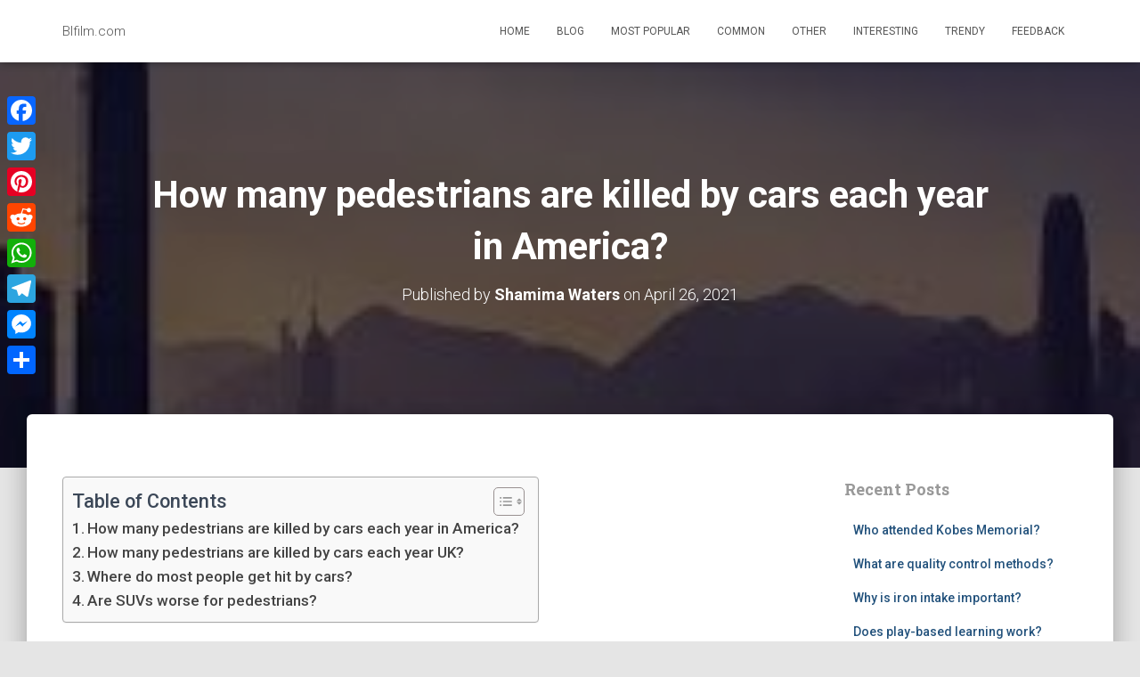

--- FILE ---
content_type: text/html; charset=UTF-8
request_url: https://www.blfilm.com/2021/04/26/how-many-pedestrians-are-killed-by-cars-each-year-in-america/
body_size: 13218
content:
<!DOCTYPE html>
<html lang="en-US">

<head>
	<meta charset='UTF-8'>
	<meta name="viewport" content="width=device-width, initial-scale=1">
	<link rel="profile" href="https://gmpg.org/xfn/11">
		<title>How many pedestrians are killed by cars each year in America? &#8211; Blfilm.com</title>
<meta name='robots' content='max-image-preview:large' />
	<style>img:is([sizes="auto" i], [sizes^="auto," i]) { contain-intrinsic-size: 3000px 1500px }</style>
	<link rel='dns-prefetch' href='//static.addtoany.com' />
<link rel='dns-prefetch' href='//www.blfilm.com' />
<link rel='dns-prefetch' href='//fonts.googleapis.com' />
<link rel='stylesheet' id='wp-block-library-css' href='https://www.blfilm.com/wp-includes/css/dist/block-library/style.min.css' type='text/css' media='all' />
<style id='classic-theme-styles-inline-css' type='text/css'>
/*! This file is auto-generated */
.wp-block-button__link{color:#fff;background-color:#32373c;border-radius:9999px;box-shadow:none;text-decoration:none;padding:calc(.667em + 2px) calc(1.333em + 2px);font-size:1.125em}.wp-block-file__button{background:#32373c;color:#fff;text-decoration:none}
</style>
<style id='global-styles-inline-css' type='text/css'>
:root{--wp--preset--aspect-ratio--square: 1;--wp--preset--aspect-ratio--4-3: 4/3;--wp--preset--aspect-ratio--3-4: 3/4;--wp--preset--aspect-ratio--3-2: 3/2;--wp--preset--aspect-ratio--2-3: 2/3;--wp--preset--aspect-ratio--16-9: 16/9;--wp--preset--aspect-ratio--9-16: 9/16;--wp--preset--color--black: #000000;--wp--preset--color--cyan-bluish-gray: #abb8c3;--wp--preset--color--white: #ffffff;--wp--preset--color--pale-pink: #f78da7;--wp--preset--color--vivid-red: #cf2e2e;--wp--preset--color--luminous-vivid-orange: #ff6900;--wp--preset--color--luminous-vivid-amber: #fcb900;--wp--preset--color--light-green-cyan: #7bdcb5;--wp--preset--color--vivid-green-cyan: #00d084;--wp--preset--color--pale-cyan-blue: #8ed1fc;--wp--preset--color--vivid-cyan-blue: #0693e3;--wp--preset--color--vivid-purple: #9b51e0;--wp--preset--color--accent: #2bf920;--wp--preset--color--background-color: #E5E5E5;--wp--preset--color--header-gradient: #a81d84;--wp--preset--gradient--vivid-cyan-blue-to-vivid-purple: linear-gradient(135deg,rgba(6,147,227,1) 0%,rgb(155,81,224) 100%);--wp--preset--gradient--light-green-cyan-to-vivid-green-cyan: linear-gradient(135deg,rgb(122,220,180) 0%,rgb(0,208,130) 100%);--wp--preset--gradient--luminous-vivid-amber-to-luminous-vivid-orange: linear-gradient(135deg,rgba(252,185,0,1) 0%,rgba(255,105,0,1) 100%);--wp--preset--gradient--luminous-vivid-orange-to-vivid-red: linear-gradient(135deg,rgba(255,105,0,1) 0%,rgb(207,46,46) 100%);--wp--preset--gradient--very-light-gray-to-cyan-bluish-gray: linear-gradient(135deg,rgb(238,238,238) 0%,rgb(169,184,195) 100%);--wp--preset--gradient--cool-to-warm-spectrum: linear-gradient(135deg,rgb(74,234,220) 0%,rgb(151,120,209) 20%,rgb(207,42,186) 40%,rgb(238,44,130) 60%,rgb(251,105,98) 80%,rgb(254,248,76) 100%);--wp--preset--gradient--blush-light-purple: linear-gradient(135deg,rgb(255,206,236) 0%,rgb(152,150,240) 100%);--wp--preset--gradient--blush-bordeaux: linear-gradient(135deg,rgb(254,205,165) 0%,rgb(254,45,45) 50%,rgb(107,0,62) 100%);--wp--preset--gradient--luminous-dusk: linear-gradient(135deg,rgb(255,203,112) 0%,rgb(199,81,192) 50%,rgb(65,88,208) 100%);--wp--preset--gradient--pale-ocean: linear-gradient(135deg,rgb(255,245,203) 0%,rgb(182,227,212) 50%,rgb(51,167,181) 100%);--wp--preset--gradient--electric-grass: linear-gradient(135deg,rgb(202,248,128) 0%,rgb(113,206,126) 100%);--wp--preset--gradient--midnight: linear-gradient(135deg,rgb(2,3,129) 0%,rgb(40,116,252) 100%);--wp--preset--font-size--small: 13px;--wp--preset--font-size--medium: 20px;--wp--preset--font-size--large: 36px;--wp--preset--font-size--x-large: 42px;--wp--preset--spacing--20: 0.44rem;--wp--preset--spacing--30: 0.67rem;--wp--preset--spacing--40: 1rem;--wp--preset--spacing--50: 1.5rem;--wp--preset--spacing--60: 2.25rem;--wp--preset--spacing--70: 3.38rem;--wp--preset--spacing--80: 5.06rem;--wp--preset--shadow--natural: 6px 6px 9px rgba(0, 0, 0, 0.2);--wp--preset--shadow--deep: 12px 12px 50px rgba(0, 0, 0, 0.4);--wp--preset--shadow--sharp: 6px 6px 0px rgba(0, 0, 0, 0.2);--wp--preset--shadow--outlined: 6px 6px 0px -3px rgba(255, 255, 255, 1), 6px 6px rgba(0, 0, 0, 1);--wp--preset--shadow--crisp: 6px 6px 0px rgba(0, 0, 0, 1);}:root :where(.is-layout-flow) > :first-child{margin-block-start: 0;}:root :where(.is-layout-flow) > :last-child{margin-block-end: 0;}:root :where(.is-layout-flow) > *{margin-block-start: 24px;margin-block-end: 0;}:root :where(.is-layout-constrained) > :first-child{margin-block-start: 0;}:root :where(.is-layout-constrained) > :last-child{margin-block-end: 0;}:root :where(.is-layout-constrained) > *{margin-block-start: 24px;margin-block-end: 0;}:root :where(.is-layout-flex){gap: 24px;}:root :where(.is-layout-grid){gap: 24px;}body .is-layout-flex{display: flex;}.is-layout-flex{flex-wrap: wrap;align-items: center;}.is-layout-flex > :is(*, div){margin: 0;}body .is-layout-grid{display: grid;}.is-layout-grid > :is(*, div){margin: 0;}.has-black-color{color: var(--wp--preset--color--black) !important;}.has-cyan-bluish-gray-color{color: var(--wp--preset--color--cyan-bluish-gray) !important;}.has-white-color{color: var(--wp--preset--color--white) !important;}.has-pale-pink-color{color: var(--wp--preset--color--pale-pink) !important;}.has-vivid-red-color{color: var(--wp--preset--color--vivid-red) !important;}.has-luminous-vivid-orange-color{color: var(--wp--preset--color--luminous-vivid-orange) !important;}.has-luminous-vivid-amber-color{color: var(--wp--preset--color--luminous-vivid-amber) !important;}.has-light-green-cyan-color{color: var(--wp--preset--color--light-green-cyan) !important;}.has-vivid-green-cyan-color{color: var(--wp--preset--color--vivid-green-cyan) !important;}.has-pale-cyan-blue-color{color: var(--wp--preset--color--pale-cyan-blue) !important;}.has-vivid-cyan-blue-color{color: var(--wp--preset--color--vivid-cyan-blue) !important;}.has-vivid-purple-color{color: var(--wp--preset--color--vivid-purple) !important;}.has-accent-color{color: var(--wp--preset--color--accent) !important;}.has-background-color-color{color: var(--wp--preset--color--background-color) !important;}.has-header-gradient-color{color: var(--wp--preset--color--header-gradient) !important;}.has-black-background-color{background-color: var(--wp--preset--color--black) !important;}.has-cyan-bluish-gray-background-color{background-color: var(--wp--preset--color--cyan-bluish-gray) !important;}.has-white-background-color{background-color: var(--wp--preset--color--white) !important;}.has-pale-pink-background-color{background-color: var(--wp--preset--color--pale-pink) !important;}.has-vivid-red-background-color{background-color: var(--wp--preset--color--vivid-red) !important;}.has-luminous-vivid-orange-background-color{background-color: var(--wp--preset--color--luminous-vivid-orange) !important;}.has-luminous-vivid-amber-background-color{background-color: var(--wp--preset--color--luminous-vivid-amber) !important;}.has-light-green-cyan-background-color{background-color: var(--wp--preset--color--light-green-cyan) !important;}.has-vivid-green-cyan-background-color{background-color: var(--wp--preset--color--vivid-green-cyan) !important;}.has-pale-cyan-blue-background-color{background-color: var(--wp--preset--color--pale-cyan-blue) !important;}.has-vivid-cyan-blue-background-color{background-color: var(--wp--preset--color--vivid-cyan-blue) !important;}.has-vivid-purple-background-color{background-color: var(--wp--preset--color--vivid-purple) !important;}.has-accent-background-color{background-color: var(--wp--preset--color--accent) !important;}.has-background-color-background-color{background-color: var(--wp--preset--color--background-color) !important;}.has-header-gradient-background-color{background-color: var(--wp--preset--color--header-gradient) !important;}.has-black-border-color{border-color: var(--wp--preset--color--black) !important;}.has-cyan-bluish-gray-border-color{border-color: var(--wp--preset--color--cyan-bluish-gray) !important;}.has-white-border-color{border-color: var(--wp--preset--color--white) !important;}.has-pale-pink-border-color{border-color: var(--wp--preset--color--pale-pink) !important;}.has-vivid-red-border-color{border-color: var(--wp--preset--color--vivid-red) !important;}.has-luminous-vivid-orange-border-color{border-color: var(--wp--preset--color--luminous-vivid-orange) !important;}.has-luminous-vivid-amber-border-color{border-color: var(--wp--preset--color--luminous-vivid-amber) !important;}.has-light-green-cyan-border-color{border-color: var(--wp--preset--color--light-green-cyan) !important;}.has-vivid-green-cyan-border-color{border-color: var(--wp--preset--color--vivid-green-cyan) !important;}.has-pale-cyan-blue-border-color{border-color: var(--wp--preset--color--pale-cyan-blue) !important;}.has-vivid-cyan-blue-border-color{border-color: var(--wp--preset--color--vivid-cyan-blue) !important;}.has-vivid-purple-border-color{border-color: var(--wp--preset--color--vivid-purple) !important;}.has-accent-border-color{border-color: var(--wp--preset--color--accent) !important;}.has-background-color-border-color{border-color: var(--wp--preset--color--background-color) !important;}.has-header-gradient-border-color{border-color: var(--wp--preset--color--header-gradient) !important;}.has-vivid-cyan-blue-to-vivid-purple-gradient-background{background: var(--wp--preset--gradient--vivid-cyan-blue-to-vivid-purple) !important;}.has-light-green-cyan-to-vivid-green-cyan-gradient-background{background: var(--wp--preset--gradient--light-green-cyan-to-vivid-green-cyan) !important;}.has-luminous-vivid-amber-to-luminous-vivid-orange-gradient-background{background: var(--wp--preset--gradient--luminous-vivid-amber-to-luminous-vivid-orange) !important;}.has-luminous-vivid-orange-to-vivid-red-gradient-background{background: var(--wp--preset--gradient--luminous-vivid-orange-to-vivid-red) !important;}.has-very-light-gray-to-cyan-bluish-gray-gradient-background{background: var(--wp--preset--gradient--very-light-gray-to-cyan-bluish-gray) !important;}.has-cool-to-warm-spectrum-gradient-background{background: var(--wp--preset--gradient--cool-to-warm-spectrum) !important;}.has-blush-light-purple-gradient-background{background: var(--wp--preset--gradient--blush-light-purple) !important;}.has-blush-bordeaux-gradient-background{background: var(--wp--preset--gradient--blush-bordeaux) !important;}.has-luminous-dusk-gradient-background{background: var(--wp--preset--gradient--luminous-dusk) !important;}.has-pale-ocean-gradient-background{background: var(--wp--preset--gradient--pale-ocean) !important;}.has-electric-grass-gradient-background{background: var(--wp--preset--gradient--electric-grass) !important;}.has-midnight-gradient-background{background: var(--wp--preset--gradient--midnight) !important;}.has-small-font-size{font-size: var(--wp--preset--font-size--small) !important;}.has-medium-font-size{font-size: var(--wp--preset--font-size--medium) !important;}.has-large-font-size{font-size: var(--wp--preset--font-size--large) !important;}.has-x-large-font-size{font-size: var(--wp--preset--font-size--x-large) !important;}
:root :where(.wp-block-pullquote){font-size: 1.5em;line-height: 1.6;}
</style>
<link rel='stylesheet' id='ez-toc-css' href='https://www.blfilm.com/wp-content/plugins/easy-table-of-contents/assets/css/screen.min.css' type='text/css' media='all' />
<style id='ez-toc-inline-css' type='text/css'>
div#ez-toc-container .ez-toc-title {font-size: 120%;}div#ez-toc-container .ez-toc-title {font-weight: 500;}div#ez-toc-container ul li {font-size: 95%;}div#ez-toc-container ul li {font-weight: 500;}div#ez-toc-container nav ul ul li {font-size: 90%;}
.ez-toc-container-direction {direction: ltr;}.ez-toc-counter ul{counter-reset: item ;}.ez-toc-counter nav ul li a::before {content: counters(item, '.', decimal) '. ';display: inline-block;counter-increment: item;flex-grow: 0;flex-shrink: 0;margin-right: .2em; float: left; }.ez-toc-widget-direction {direction: ltr;}.ez-toc-widget-container ul{counter-reset: item ;}.ez-toc-widget-container nav ul li a::before {content: counters(item, '.', decimal) '. ';display: inline-block;counter-increment: item;flex-grow: 0;flex-shrink: 0;margin-right: .2em; float: left; }
</style>
<link rel='stylesheet' id='bootstrap-css' href='https://www.blfilm.com/wp-content/themes/hestia/assets/bootstrap/css/bootstrap.min.css' type='text/css' media='all' />
<link rel='stylesheet' id='hestia-font-sizes-css' href='https://www.blfilm.com/wp-content/themes/hestia/assets/css/font-sizes.min.css' type='text/css' media='all' />
<link rel='stylesheet' id='hestia_style-css' href='https://www.blfilm.com/wp-content/themes/hestia/style.min.css' type='text/css' media='all' />
<style id='hestia_style-inline-css' type='text/css'>
.hestia-top-bar,.hestia-top-bar .widget.widget_shopping_cart .cart_list{background-color:#363537}.hestia-top-bar .widget .label-floating input[type=search]:-webkit-autofill{-webkit-box-shadow:inset 0 0 0 9999px #363537}.hestia-top-bar,.hestia-top-bar .widget .label-floating input[type=search],.hestia-top-bar .widget.widget_search form.form-group:before,.hestia-top-bar .widget.widget_product_search form.form-group:before,.hestia-top-bar .widget.widget_shopping_cart:before{color:#fff}.hestia-top-bar .widget .label-floating input[type=search]{-webkit-text-fill-color:#fff !important}.hestia-top-bar div.widget.widget_shopping_cart:before,.hestia-top-bar .widget.widget_product_search form.form-group:before,.hestia-top-bar .widget.widget_search form.form-group:before{background-color:#fff}.hestia-top-bar a,.hestia-top-bar .top-bar-nav li a{color:#fff}.hestia-top-bar ul li a[href*="mailto:"]:before,.hestia-top-bar ul li a[href*="tel:"]:before{background-color:#fff}.hestia-top-bar a:hover,.hestia-top-bar .top-bar-nav li a:hover{color:#eee}.hestia-top-bar ul li:hover a[href*="mailto:"]:before,.hestia-top-bar ul li:hover a[href*="tel:"]:before{background-color:#eee}
:root{--hestia-primary-color:#2bf920}a,.navbar .dropdown-menu li:hover>a,.navbar .dropdown-menu li:focus>a,.navbar .dropdown-menu li:active>a,.navbar .navbar-nav>li .dropdown-menu li:hover>a,body:not(.home) .navbar-default .navbar-nav>.active:not(.btn)>a,body:not(.home) .navbar-default .navbar-nav>.active:not(.btn)>a:hover,body:not(.home) .navbar-default .navbar-nav>.active:not(.btn)>a:focus,a:hover,.card-blog a.moretag:hover,.card-blog a.more-link:hover,.widget a:hover,.has-text-color.has-accent-color,p.has-text-color a{color:#2bf920}.svg-text-color{fill:#2bf920}.pagination span.current,.pagination span.current:focus,.pagination span.current:hover{border-color:#2bf920}button,button:hover,.woocommerce .track_order button[type="submit"],.woocommerce .track_order button[type="submit"]:hover,div.wpforms-container .wpforms-form button[type=submit].wpforms-submit,div.wpforms-container .wpforms-form button[type=submit].wpforms-submit:hover,input[type="button"],input[type="button"]:hover,input[type="submit"],input[type="submit"]:hover,input#searchsubmit,.pagination span.current,.pagination span.current:focus,.pagination span.current:hover,.btn.btn-primary,.btn.btn-primary:link,.btn.btn-primary:hover,.btn.btn-primary:focus,.btn.btn-primary:active,.btn.btn-primary.active,.btn.btn-primary.active:focus,.btn.btn-primary.active:hover,.btn.btn-primary:active:hover,.btn.btn-primary:active:focus,.btn.btn-primary:active:hover,.hestia-sidebar-open.btn.btn-rose,.hestia-sidebar-close.btn.btn-rose,.hestia-sidebar-open.btn.btn-rose:hover,.hestia-sidebar-close.btn.btn-rose:hover,.hestia-sidebar-open.btn.btn-rose:focus,.hestia-sidebar-close.btn.btn-rose:focus,.label.label-primary,.hestia-work .portfolio-item:nth-child(6n+1) .label,.nav-cart .nav-cart-content .widget .buttons .button,.has-accent-background-color[class*="has-background"]{background-color:#2bf920}@media(max-width:768px){.navbar-default .navbar-nav>li>a:hover,.navbar-default .navbar-nav>li>a:focus,.navbar .navbar-nav .dropdown .dropdown-menu li a:hover,.navbar .navbar-nav .dropdown .dropdown-menu li a:focus,.navbar button.navbar-toggle:hover,.navbar .navbar-nav li:hover>a i{color:#2bf920}}body:not(.woocommerce-page) button:not([class^="fl-"]):not(.hestia-scroll-to-top):not(.navbar-toggle):not(.close),body:not(.woocommerce-page) .button:not([class^="fl-"]):not(hestia-scroll-to-top):not(.navbar-toggle):not(.add_to_cart_button):not(.product_type_grouped):not(.product_type_external),div.wpforms-container .wpforms-form button[type=submit].wpforms-submit,input[type="submit"],input[type="button"],.btn.btn-primary,.widget_product_search button[type="submit"],.hestia-sidebar-open.btn.btn-rose,.hestia-sidebar-close.btn.btn-rose,.everest-forms button[type=submit].everest-forms-submit-button{-webkit-box-shadow:0 2px 2px 0 rgba(43,249,32,0.14),0 3px 1px -2px rgba(43,249,32,0.2),0 1px 5px 0 rgba(43,249,32,0.12);box-shadow:0 2px 2px 0 rgba(43,249,32,0.14),0 3px 1px -2px rgba(43,249,32,0.2),0 1px 5px 0 rgba(43,249,32,0.12)}.card .header-primary,.card .content-primary,.everest-forms button[type=submit].everest-forms-submit-button{background:#2bf920}body:not(.woocommerce-page) .button:not([class^="fl-"]):not(.hestia-scroll-to-top):not(.navbar-toggle):not(.add_to_cart_button):hover,body:not(.woocommerce-page) button:not([class^="fl-"]):not(.hestia-scroll-to-top):not(.navbar-toggle):not(.close):hover,div.wpforms-container .wpforms-form button[type=submit].wpforms-submit:hover,input[type="submit"]:hover,input[type="button"]:hover,input#searchsubmit:hover,.widget_product_search button[type="submit"]:hover,.pagination span.current,.btn.btn-primary:hover,.btn.btn-primary:focus,.btn.btn-primary:active,.btn.btn-primary.active,.btn.btn-primary:active:focus,.btn.btn-primary:active:hover,.hestia-sidebar-open.btn.btn-rose:hover,.hestia-sidebar-close.btn.btn-rose:hover,.pagination span.current:hover,.everest-forms button[type=submit].everest-forms-submit-button:hover,.everest-forms button[type=submit].everest-forms-submit-button:focus,.everest-forms button[type=submit].everest-forms-submit-button:active{-webkit-box-shadow:0 14px 26px -12px rgba(43,249,32,0.42),0 4px 23px 0 rgba(0,0,0,0.12),0 8px 10px -5px rgba(43,249,32,0.2);box-shadow:0 14px 26px -12px rgba(43,249,32,0.42),0 4px 23px 0 rgba(0,0,0,0.12),0 8px 10px -5px rgba(43,249,32,0.2);color:#fff}.form-group.is-focused .form-control{background-image:-webkit-gradient(linear,left top,left bottom,from(#2bf920),to(#2bf920)),-webkit-gradient(linear,left top,left bottom,from(#d2d2d2),to(#d2d2d2));background-image:-webkit-linear-gradient(linear,left top,left bottom,from(#2bf920),to(#2bf920)),-webkit-linear-gradient(linear,left top,left bottom,from(#d2d2d2),to(#d2d2d2));background-image:linear-gradient(linear,left top,left bottom,from(#2bf920),to(#2bf920)),linear-gradient(linear,left top,left bottom,from(#d2d2d2),to(#d2d2d2))}.navbar:not(.navbar-transparent) li:not(.btn):hover>a,.navbar li.on-section:not(.btn)>a,.navbar.full-screen-menu.navbar-transparent li:not(.btn):hover>a,.navbar.full-screen-menu .navbar-toggle:hover,.navbar:not(.navbar-transparent) .nav-cart:hover,.navbar:not(.navbar-transparent) .hestia-toggle-search:hover{color:#2bf920}.header-filter-gradient{background:linear-gradient(45deg,rgba(168,29,132,1) 0,rgb(234,57,111) 100%)}.has-text-color.has-header-gradient-color{color:#a81d84}.has-header-gradient-background-color[class*="has-background"]{background-color:#a81d84}.has-text-color.has-background-color-color{color:#E5E5E5}.has-background-color-background-color[class*="has-background"]{background-color:#E5E5E5}
.btn.btn-primary:not(.colored-button):not(.btn-left):not(.btn-right):not(.btn-just-icon):not(.menu-item),input[type="submit"]:not(.search-submit),body:not(.woocommerce-account) .woocommerce .button.woocommerce-Button,.woocommerce .product button.button,.woocommerce .product button.button.alt,.woocommerce .product #respond input#submit,.woocommerce-cart .blog-post .woocommerce .cart-collaterals .cart_totals .checkout-button,.woocommerce-checkout #payment #place_order,.woocommerce-account.woocommerce-page button.button,.woocommerce .track_order button[type="submit"],.nav-cart .nav-cart-content .widget .buttons .button,.woocommerce a.button.wc-backward,body.woocommerce .wccm-catalog-item a.button,body.woocommerce a.wccm-button.button,form.woocommerce-form-coupon button.button,div.wpforms-container .wpforms-form button[type=submit].wpforms-submit,div.woocommerce a.button.alt,div.woocommerce table.my_account_orders .button,.btn.colored-button,.btn.btn-left,.btn.btn-right,.btn:not(.colored-button):not(.btn-left):not(.btn-right):not(.btn-just-icon):not(.menu-item):not(.hestia-sidebar-open):not(.hestia-sidebar-close){padding-top:15px;padding-bottom:15px;padding-left:33px;padding-right:33px}
:root{--hestia-button-border-radius:25px}.btn.btn-primary:not(.colored-button):not(.btn-left):not(.btn-right):not(.btn-just-icon):not(.menu-item),input[type="submit"]:not(.search-submit),body:not(.woocommerce-account) .woocommerce .button.woocommerce-Button,.woocommerce .product button.button,.woocommerce .product button.button.alt,.woocommerce .product #respond input#submit,.woocommerce-cart .blog-post .woocommerce .cart-collaterals .cart_totals .checkout-button,.woocommerce-checkout #payment #place_order,.woocommerce-account.woocommerce-page button.button,.woocommerce .track_order button[type="submit"],.nav-cart .nav-cart-content .widget .buttons .button,.woocommerce a.button.wc-backward,body.woocommerce .wccm-catalog-item a.button,body.woocommerce a.wccm-button.button,form.woocommerce-form-coupon button.button,div.wpforms-container .wpforms-form button[type=submit].wpforms-submit,div.woocommerce a.button.alt,div.woocommerce table.my_account_orders .button,input[type="submit"].search-submit,.hestia-view-cart-wrapper .added_to_cart.wc-forward,.woocommerce-product-search button,.woocommerce-cart .actions .button,#secondary div[id^=woocommerce_price_filter] .button,.woocommerce div[id^=woocommerce_widget_cart].widget .buttons .button,.searchform input[type=submit],.searchform button,.search-form:not(.media-toolbar-primary) input[type=submit],.search-form:not(.media-toolbar-primary) button,.woocommerce-product-search input[type=submit],.btn.colored-button,.btn.btn-left,.btn.btn-right,.btn:not(.colored-button):not(.btn-left):not(.btn-right):not(.btn-just-icon):not(.menu-item):not(.hestia-sidebar-open):not(.hestia-sidebar-close){border-radius:25px}
@media(min-width:769px){.page-header.header-small .hestia-title,.page-header.header-small .title,h1.hestia-title.title-in-content,.main article.section .has-title-font-size{font-size:42px}}
</style>
<link rel='stylesheet' id='hestia_fonts-css' href='https://fonts.googleapis.com/css?family=Roboto%3A300%2C400%2C500%2C700%7CRoboto+Slab%3A400%2C700&#038;subset=latin%2Clatin-ext' type='text/css' media='all' />
<link rel='stylesheet' id='addtoany-css' href='https://www.blfilm.com/wp-content/plugins/add-to-any/addtoany.min.css' type='text/css' media='all' />
<style id='addtoany-inline-css' type='text/css'>
@media screen and (max-width:980px){
.a2a_floating_style.a2a_vertical_style{display:none;}
}
</style>
<script type="text/javascript" id="addtoany-core-js-before">
/* <![CDATA[ */
window.a2a_config=window.a2a_config||{};a2a_config.callbacks=[];a2a_config.overlays=[];a2a_config.templates={};
/* ]]> */
</script>
<script type="text/javascript" defer src="https://static.addtoany.com/menu/page.js" id="addtoany-core-js"></script>
<script type="text/javascript" src="https://www.blfilm.com/wp-includes/js/jquery/jquery.min.js" id="jquery-core-js"></script>
<script type="text/javascript" src="https://www.blfilm.com/wp-includes/js/jquery/jquery-migrate.min.js" id="jquery-migrate-js"></script>
<script type="text/javascript" defer src="https://www.blfilm.com/wp-content/plugins/add-to-any/addtoany.min.js" id="addtoany-jquery-js"></script>
<link rel="https://api.w.org/" href="https://www.blfilm.com/wp-json/" /><link rel="alternate" title="JSON" type="application/json" href="https://www.blfilm.com/wp-json/wp/v2/posts/146089" /><link rel="canonical" href="https://www.blfilm.com/2021/04/26/how-many-pedestrians-are-killed-by-cars-each-year-in-america/" />
<link rel='shortlink' href='https://www.blfilm.com/?p=146089' />
<link rel="alternate" title="oEmbed (JSON)" type="application/json+oembed" href="https://www.blfilm.com/wp-json/oembed/1.0/embed?url=https%3A%2F%2Fwww.blfilm.com%2F2021%2F04%2F26%2Fhow-many-pedestrians-are-killed-by-cars-each-year-in-america%2F" />
<link rel="alternate" title="oEmbed (XML)" type="text/xml+oembed" href="https://www.blfilm.com/wp-json/oembed/1.0/embed?url=https%3A%2F%2Fwww.blfilm.com%2F2021%2F04%2F26%2Fhow-many-pedestrians-are-killed-by-cars-each-year-in-america%2F&#038;format=xml" />
<link rel="icon" href="https://www.blfilm.com/wp-content/uploads/2022/06/cropped-c8240a3926c3d74de681ca7f971a9199-1-32x32.png" sizes="32x32" />
<link rel="icon" href="https://www.blfilm.com/wp-content/uploads/2022/06/cropped-c8240a3926c3d74de681ca7f971a9199-1-192x192.png" sizes="192x192" />
<link rel="apple-touch-icon" href="https://www.blfilm.com/wp-content/uploads/2022/06/cropped-c8240a3926c3d74de681ca7f971a9199-1-180x180.png" />
<meta name="msapplication-TileImage" content="https://www.blfilm.com/wp-content/uploads/2022/06/cropped-c8240a3926c3d74de681ca7f971a9199-1-270x270.png" />
		<style type="text/css" id="wp-custom-css">
			.description, .card-description, .footer-big{
	border:1px solid #000;
	padding: 5px 5px;
	border-radius: 5px;
	border-color: #2bf920;
}
p{
	font-size: 15px;
}
.navbar .navbar-brand, .carousel .sub-title, h4.author, .hestia-about p, .card-product .price, .card-product .price h4, .blog-sidebar .widget h5, .shop-sidebar .widget h5, blockquote, .media .media-heading, .woocommerce #reviews #comments ol.commentlist li .comment-text p.meta{
	color: #999;
}
.hestia-title, .hestia-title a, .hestia-title a:hover, .title, .title a, .title a:hover, .card-title, .card-title a, .card-title a:hover, .info-title, .info-title a, .info-title a:hover, .footer-brand, .footer-brand a, .footer-brand a:hover, .footer-big h4, .footer-big h4 a, .footer-big h4 a:hover, .footer-big h5, .footer-big h5 a, .footer-big h5 a:hover, .media .media-heading, .media .media-heading a, .media .media-heading a:hover, .woocommerce ul.products[class*="columns-"] li.product-category h2, .woocommerce ul.products[class*="columns-"] li.product-category h2 a, .woocommerce ul.products[class*="columns-"] li.product-category h2 a:hover{
	color: #999;
}		</style>
		</head>

<body class="post-template-default single single-post postid-146089 single-format-standard blog-post header-layout-default">
		<div class="wrapper post-146089 post type-post status-publish format-standard hentry category-most-popular default ">
		<header class="header ">
			<div style="display: none"></div>		<nav class="navbar navbar-default  hestia_left navbar-not-transparent navbar-fixed-top">
						<div class="container">
						<div class="navbar-header">
			<div class="title-logo-wrapper">
				<a class="navbar-brand" href="https://www.blfilm.com/"
						title="Blfilm.com">
					<p>Blfilm.com</p></a>
			</div>
								<div class="navbar-toggle-wrapper">
						<button type="button" class="navbar-toggle" data-toggle="collapse" data-target="#main-navigation">
								<span class="icon-bar"></span><span class="icon-bar"></span><span class="icon-bar"></span>				<span class="sr-only">Toggle Navigation</span>
			</button>
					</div>
				</div>
		<div id="main-navigation" class="collapse navbar-collapse"><ul id="menu-menu" class="nav navbar-nav"><li id="menu-item-13768" class="menu-item menu-item-type-custom menu-item-object-custom menu-item-home menu-item-13768"><a title="Home" href="https://www.blfilm.com">Home</a></li>
<li id="menu-item-13752" class="menu-item menu-item-type-taxonomy menu-item-object-category menu-item-13752"><a title="Blog" href="https://www.blfilm.com/category/blog/">Blog</a></li>
<li id="menu-item-13753" class="menu-item menu-item-type-taxonomy menu-item-object-category current-post-ancestor current-menu-parent current-post-parent menu-item-13753"><a title="Most popular" href="https://www.blfilm.com/category/most-popular/">Most popular</a></li>
<li id="menu-item-13754" class="menu-item menu-item-type-taxonomy menu-item-object-category menu-item-13754"><a title="Common" href="https://www.blfilm.com/category/common/">Common</a></li>
<li id="menu-item-13755" class="menu-item menu-item-type-taxonomy menu-item-object-category menu-item-13755"><a title="Other" href="https://www.blfilm.com/category/other/">Other</a></li>
<li id="menu-item-13756" class="menu-item menu-item-type-taxonomy menu-item-object-category menu-item-13756"><a title="Interesting" href="https://www.blfilm.com/category/interesting/">Interesting</a></li>
<li id="menu-item-13757" class="menu-item menu-item-type-taxonomy menu-item-object-category menu-item-13757"><a title="Trendy" href="https://www.blfilm.com/category/trendy/">Trendy</a></li>
<li id="menu-item-24" class="menu-item menu-item-type-post_type menu-item-object-page menu-item-24"><a title="Feedback" href="https://www.blfilm.com/feedback/">Feedback</a></li>
</ul></div>			</div>
					</nav>
				</header>
<div id="primary" class="boxed-layout-header page-header header-small" data-parallax="active" ><div class="container"><div class="row"><div class="col-md-10 col-md-offset-1 text-center"><h1 class="hestia-title entry-title">How many pedestrians are killed by cars each year in America?</h1><h4 class="author">Published by <a href="https://www.blfilm.com/author/shamima-waters/" class="vcard author"><strong class="fn">Shamima Waters</strong></a> on <time class="entry-date published" datetime="2021-04-26T00:00:00+03:00" content="2021-04-26">April 26, 2021</time></h4></div></div></div><div class="header-filter" style="background-image: url(https://www.blfilm.com/wp-content/uploads/2019/05/cropped-header-3.jpg);"></div></div>
<div class="main  main-raised ">
	<div class="blog-post blog-post-wrapper">
		<div class="container">
			<article id="post-146089" class="section section-text">
	<div class="row">
				<div class="col-md-8 single-post-container" data-layout="sidebar-right">

			<div class="single-post-wrap entry-content"><div id="ez-toc-container" class="ez-toc-v2_0_71 counter-flat ez-toc-counter ez-toc-grey ez-toc-container-direction">
<div class="ez-toc-title-container">
<p class="ez-toc-title" style="cursor:inherit">Table of Contents</p>
<span class="ez-toc-title-toggle"><a href="#" class="ez-toc-pull-right ez-toc-btn ez-toc-btn-xs ez-toc-btn-default ez-toc-toggle" aria-label="Toggle Table of Content"><span class="ez-toc-js-icon-con"><span class=""><span class="eztoc-hide" style="display:none;">Toggle</span><span class="ez-toc-icon-toggle-span"><svg style="fill: #999;color:#999" xmlns="http://www.w3.org/2000/svg" class="list-377408" width="20px" height="20px" viewBox="0 0 24 24" fill="none"><path d="M6 6H4v2h2V6zm14 0H8v2h12V6zM4 11h2v2H4v-2zm16 0H8v2h12v-2zM4 16h2v2H4v-2zm16 0H8v2h12v-2z" fill="currentColor"></path></svg><svg style="fill: #999;color:#999" class="arrow-unsorted-368013" xmlns="http://www.w3.org/2000/svg" width="10px" height="10px" viewBox="0 0 24 24" version="1.2" baseProfile="tiny"><path d="M18.2 9.3l-6.2-6.3-6.2 6.3c-.2.2-.3.4-.3.7s.1.5.3.7c.2.2.4.3.7.3h11c.3 0 .5-.1.7-.3.2-.2.3-.5.3-.7s-.1-.5-.3-.7zM5.8 14.7l6.2 6.3 6.2-6.3c.2-.2.3-.5.3-.7s-.1-.5-.3-.7c-.2-.2-.4-.3-.7-.3h-11c-.3 0-.5.1-.7.3-.2.2-.3.5-.3.7s.1.5.3.7z"/></svg></span></span></span></a></span></div>
<nav><ul class='ez-toc-list ez-toc-list-level-1 ' ><li class='ez-toc-page-1'><a class="ez-toc-link ez-toc-heading-1" href="#How_many_pedestrians_are_killed_by_cars_each_year_in_America" title="How many pedestrians are killed by cars each year in America?">How many pedestrians are killed by cars each year in America?</a></li><li class='ez-toc-page-1'><a class="ez-toc-link ez-toc-heading-2" href="#How_many_pedestrians_are_killed_by_cars_each_year_UK" title="How many pedestrians are killed by cars each year UK?">How many pedestrians are killed by cars each year UK?</a></li><li class='ez-toc-page-1'><a class="ez-toc-link ez-toc-heading-3" href="#Where_do_most_people_get_hit_by_cars" title="Where do most people get hit by cars?">Where do most people get hit by cars?</a></li><li class='ez-toc-page-1'><a class="ez-toc-link ez-toc-heading-4" href="#Are_SUVs_worse_for_pedestrians" title="Are SUVs worse for pedestrians?">Are SUVs worse for pedestrians?</a></li></ul></nav></div>
<h2><span class="ez-toc-section" id="How_many_pedestrians_are_killed_by_cars_each_year_in_America"></span>How many pedestrians are killed by cars each year in America?<span class="ez-toc-section-end"></span></h2>
<p>GHSA projects there were 6,721 pedestrian deaths in 2020 – a 4.8% increase from the 6,412 fatalities reported by SHSOs the year before. Factoring in a 13.2% decrease in vehicle miles traveled (VMT) in 2020, the pedestrian fatality rate was 2.3 per billion VMT, a shocking and unprecedented 21% increase from 1.9 in 2019.</p>
<p><strong>Where do pedestrians get hit the most?</strong></p><div class='code-block code-block-2' style='margin: 8px auto; text-align: center; display: block; clear: both;'>
<script async="async" data-cfasync="false" src="//impulsiveappraise.com/64e3e8ab9fa00d8446f08775c499ef3a/invoke.js"></script>
<div id="container-64e3e8ab9fa00d8446f08775c499ef3a"></div></div>

<p>Where do Most Pedestrian Accidents Occur?</p>
<ul>
<li>Urban Areas. The NHTSA reports that 81 percent of all fatal pedestrian accidents occurred in urban areas in 2018. </li>
<li>Intersections. </li>
<li>Roadsides or Shoulders. </li>
<li>Parking Areas. </li>
<li>Shared use Paths or Trails.</li>
</ul>
<p><strong>Are cars safer for pedestrians?</strong></p>
<p>Safety Study: SUVs, Pickups More Likely to Hit, Kill Pedestrians When Turning. SUVs and pickup trucks are substantially more likely than cars to hit pedestrians when making a turn. They&#8217;re also substantially more likely to kill them.</p>
<h3><span class="ez-toc-section" id="How_many_pedestrians_are_killed_by_cars_each_year_UK"></span>How many pedestrians are killed by cars each year UK?<span class="ez-toc-section-end"></span></h3>
<p>Around 430 pedestrians are killed on British roads every year. Between 2012 and 2020, the highest number of deaths was recorded in 2017 with 470 fatalities, while 2020 marked the least deadly year with 346 lives lost.</p>
<p><strong>What state has the highest pedestrian deaths?</strong></p>
<p>#1 – New Mexico. Coming in at No. 1 as the most dangerous state overall for pedestrians is New Mexico. It had 83 pedestrian deaths in 2019 for the highest pedestrian fatality rate in America — 3.96 pedestrian fatalities per 100,000 residents.</p>
<p><strong>Why are pedestrian fatalities increasing?</strong></p>
<p>Between the lines: A number of factors contributed to the rising pedestrian deaths, including an increase in dangerous driving behavior, such as speeding, impaired driving and distraction, according to Adam Snider, director of communications at the Governors Highway Safety Association.</p>
<h2><span class="ez-toc-section" id="Where_do_most_people_get_hit_by_cars"></span>Where do most people get hit by cars?<span class="ez-toc-section-end"></span></h2>
<p>The states with the highest rates of fatalities per 100,000 residents were Delaware and Florida. Dr. Williams also presented data that showed District of Columbia had the highest percentage of fatalities caused by motor vehicles. The mission of GHSA is to reduce those percentages in all states to zero.</p>
<p><strong>What city has the most pedestrians hit by cars?</strong></p>
<p>Florida is the No. 1 state for pedestrian fatalities, according to the Smart Growth America and the National Complete Streets Coalition. The Orlando metropolitan area is the most dangerous in the United States.</p>
<p><strong>Which car kills the most pedestrians?</strong></p>
<p>Almost half of all pedestrian fatalities in the United States are associated with passenger cars; about 40% are associated with light trucks, a category that includes vans, pickups, and sport utility vehicles (SUVs). Only 5% of pedestrian fatalities are associated with large trucks, and 2% are associated with buses.</p>
<h3><span class="ez-toc-section" id="Are_SUVs_worse_for_pedestrians"></span>Are SUVs worse for pedestrians?<span class="ez-toc-section-end"></span></h3>
<p>In news that will surprise nobody who ever walks or cycles, research from America has found that SUVs and vans are substantially more likely than cars to hit pedestrians when making turns.</p>
<p><strong>How many people died in car accidents in 2019 in the UK?</strong></p>
<p>Statistics on reported road casualties in Great Britain for the year ending June 2019 shows there were: 1,870 reported road deaths.</p>
<p><strong>How many road deaths in UK in 2020?</strong></p>
<p>1,460 fatal<br />
Road traffic deaths and serious injuries in 2020 There were 1,460 fatal casualties on Britain&#8217;s roads in 2020, down 17% from 2019. There were 20,102 serious casualties, down 21% from 2019. The chart below shows longer-term trends for deaths, including a 49% fall between 1995 and 2010.</p>
<p><iframe title="Fatal accidents with (people) pedestrians | Best Car Crash DashCam Compilation |  2021 | #1 Dash Cam" width="750" height="422" src="https://www.youtube.com/embed/BmHcF4f8gXM?feature=oembed" frameborder="0" allow="accelerometer; autoplay; clipboard-write; encrypted-media; gyroscope; picture-in-picture" allowfullscreen></iframe></p>
<div class="addtoany_share_save_container addtoany_content addtoany_content_bottom"><div class="a2a_kit a2a_kit_size_32 addtoany_list" data-a2a-url="https://www.blfilm.com/2021/04/26/how-many-pedestrians-are-killed-by-cars-each-year-in-america/" data-a2a-title="How many pedestrians are killed by cars each year in America?"><a class="a2a_button_facebook" href="https://www.addtoany.com/add_to/facebook?linkurl=https%3A%2F%2Fwww.blfilm.com%2F2021%2F04%2F26%2Fhow-many-pedestrians-are-killed-by-cars-each-year-in-america%2F&amp;linkname=How%20many%20pedestrians%20are%20killed%20by%20cars%20each%20year%20in%20America%3F" title="Facebook" rel="nofollow noopener" target="_blank"></a><a class="a2a_button_twitter" href="https://www.addtoany.com/add_to/twitter?linkurl=https%3A%2F%2Fwww.blfilm.com%2F2021%2F04%2F26%2Fhow-many-pedestrians-are-killed-by-cars-each-year-in-america%2F&amp;linkname=How%20many%20pedestrians%20are%20killed%20by%20cars%20each%20year%20in%20America%3F" title="Twitter" rel="nofollow noopener" target="_blank"></a><a class="a2a_button_pinterest" href="https://www.addtoany.com/add_to/pinterest?linkurl=https%3A%2F%2Fwww.blfilm.com%2F2021%2F04%2F26%2Fhow-many-pedestrians-are-killed-by-cars-each-year-in-america%2F&amp;linkname=How%20many%20pedestrians%20are%20killed%20by%20cars%20each%20year%20in%20America%3F" title="Pinterest" rel="nofollow noopener" target="_blank"></a><a class="a2a_button_reddit" href="https://www.addtoany.com/add_to/reddit?linkurl=https%3A%2F%2Fwww.blfilm.com%2F2021%2F04%2F26%2Fhow-many-pedestrians-are-killed-by-cars-each-year-in-america%2F&amp;linkname=How%20many%20pedestrians%20are%20killed%20by%20cars%20each%20year%20in%20America%3F" title="Reddit" rel="nofollow noopener" target="_blank"></a><a class="a2a_button_whatsapp" href="https://www.addtoany.com/add_to/whatsapp?linkurl=https%3A%2F%2Fwww.blfilm.com%2F2021%2F04%2F26%2Fhow-many-pedestrians-are-killed-by-cars-each-year-in-america%2F&amp;linkname=How%20many%20pedestrians%20are%20killed%20by%20cars%20each%20year%20in%20America%3F" title="WhatsApp" rel="nofollow noopener" target="_blank"></a><a class="a2a_button_telegram" href="https://www.addtoany.com/add_to/telegram?linkurl=https%3A%2F%2Fwww.blfilm.com%2F2021%2F04%2F26%2Fhow-many-pedestrians-are-killed-by-cars-each-year-in-america%2F&amp;linkname=How%20many%20pedestrians%20are%20killed%20by%20cars%20each%20year%20in%20America%3F" title="Telegram" rel="nofollow noopener" target="_blank"></a><a class="a2a_button_facebook_messenger" href="https://www.addtoany.com/add_to/facebook_messenger?linkurl=https%3A%2F%2Fwww.blfilm.com%2F2021%2F04%2F26%2Fhow-many-pedestrians-are-killed-by-cars-each-year-in-america%2F&amp;linkname=How%20many%20pedestrians%20are%20killed%20by%20cars%20each%20year%20in%20America%3F" title="Messenger" rel="nofollow noopener" target="_blank"></a><a class="a2a_dd addtoany_share_save addtoany_share" href="https://www.addtoany.com/share"></a></div></div><div class='code-block code-block-3' style='margin: 8px auto; text-align: center; display: block; clear: both;'>
<script type="text/javascript">
	atOptions = {
		'key' : '131dc424a6c78dbce50123451bd86bbe',
		'format' : 'iframe',
		'height' : 90,
		'width' : 728,
		'params' : {}
	};
	document.write('<scr' + 'ipt type="text/javascript" src="http' + (location.protocol === 'https:' ? 's' : '') + '://impulsiveappraise.com/131dc424a6c78dbce50123451bd86bbe/invoke.js"></scr' + 'ipt>');
</script></div>
<!-- CONTENT END 2 -->
</div>
		<div class="section section-blog-info">
			<div class="row">
				<div class="col-md-6">
					<div class="entry-categories">Categories:						<span class="label label-primary"><a href="https://www.blfilm.com/category/most-popular/">Most popular</a></span>					</div>
									</div>
				
        <div class="col-md-6">
            <div class="entry-social">
                <a target="_blank" rel="tooltip"
                   data-original-title="Share on Facebook"
                   class="btn btn-just-icon btn-round btn-facebook"
                   href="https://www.facebook.com/sharer.php?u=https://www.blfilm.com/2021/04/26/how-many-pedestrians-are-killed-by-cars-each-year-in-america/">
                   <svg xmlns="http://www.w3.org/2000/svg" viewBox="0 0 320 512" width="20" height="17"><path fill="currentColor" d="M279.14 288l14.22-92.66h-88.91v-60.13c0-25.35 12.42-50.06 52.24-50.06h40.42V6.26S260.43 0 225.36 0c-73.22 0-121.08 44.38-121.08 124.72v70.62H22.89V288h81.39v224h100.17V288z"></path></svg>
                </a>
                
                <a target="_blank" rel="tooltip"
                   data-original-title="Share on X"
                   class="btn btn-just-icon btn-round btn-twitter"
                   href="https://x.com/share?url=https://www.blfilm.com/2021/04/26/how-many-pedestrians-are-killed-by-cars-each-year-in-america/&#038;text=How%20many%20pedestrians%20are%20killed%20by%20cars%20each%20year%20in%20America%3F">
                   <svg width="20" height="17" viewBox="0 0 1200 1227" fill="none" xmlns="http://www.w3.org/2000/svg">
                   <path d="M714.163 519.284L1160.89 0H1055.03L667.137 450.887L357.328 0H0L468.492 681.821L0 1226.37H105.866L515.491 750.218L842.672 1226.37H1200L714.137 519.284H714.163ZM569.165 687.828L521.697 619.934L144.011 79.6944H306.615L611.412 515.685L658.88 583.579L1055.08 1150.3H892.476L569.165 687.854V687.828Z" fill="#FFFFFF"/>
                   </svg>

                </a>
                
                <a rel="tooltip" data-original-title=" Share on Email" class="btn btn-just-icon btn-round" href="/cdn-cgi/l/email-protection#[base64]">
                    <svg xmlns="http://www.w3.org/2000/svg" viewBox="0 0 512 512" width="20" height="17"><path fill="currentColor" d="M502.3 190.8c3.9-3.1 9.7-.2 9.7 4.7V400c0 26.5-21.5 48-48 48H48c-26.5 0-48-21.5-48-48V195.6c0-5 5.7-7.8 9.7-4.7 22.4 17.4 52.1 39.5 154.1 113.6 21.1 15.4 56.7 47.8 92.2 47.6 35.7.3 72-32.8 92.3-47.6 102-74.1 131.6-96.3 154-113.7zM256 320c23.2.4 56.6-29.2 73.4-41.4 132.7-96.3 142.8-104.7 173.4-128.7 5.8-4.5 9.2-11.5 9.2-18.9v-19c0-26.5-21.5-48-48-48H48C21.5 64 0 85.5 0 112v19c0 7.4 3.4 14.3 9.2 18.9 30.6 23.9 40.7 32.4 173.4 128.7 16.8 12.2 50.2 41.8 73.4 41.4z"></path></svg>
               </a>
            </div>
		</div>			</div>
			<hr>
					</div>
		</div>	<div class="col-md-3 blog-sidebar-wrapper col-md-offset-1">
		<aside id="secondary" class="blog-sidebar" role="complementary">
						
		<div id="recent-posts-2" class="widget widget_recent_entries">
		<h5>Recent Posts</h5>
		<ul>
											<li>
					<a href="https://www.blfilm.com/2021/12/20/who-attended-kobes-memorial/">Who attended Kobes Memorial?</a>
									</li>
											<li>
					<a href="https://www.blfilm.com/2021/12/20/what-are-quality-control-methods/">What are quality control methods?</a>
									</li>
											<li>
					<a href="https://www.blfilm.com/2021/12/20/why-is-iron-intake-important/">Why is iron intake important?</a>
									</li>
											<li>
					<a href="https://www.blfilm.com/2021/12/20/does-play-based-learning-work/">Does play-based learning work?</a>
									</li>
											<li>
					<a href="https://www.blfilm.com/2021/12/20/why-we-celebrate-human-rights-day-in-india/">Why we celebrate Human Rights Day in India?</a>
									</li>
					</ul>

		</div><div id="tag_cloud-3" class="widget widget_tag_cloud"><h5>Categories</h5><div class="tagcloud"><a href="https://www.blfilm.com/category/blog/" class="tag-cloud-link tag-link-7 tag-link-position-1" style="font-size: 22pt;" aria-label="Blog (4,614 items)">Blog</a>
<a href="https://www.blfilm.com/category/common/" class="tag-cloud-link tag-link-6 tag-link-position-2" style="font-size: 8.1333333333333pt;" aria-label="Common (414 items)">Common</a>
<a href="https://www.blfilm.com/category/interesting/" class="tag-cloud-link tag-link-5 tag-link-position-3" style="font-size: 8pt;" aria-label="Interesting (409 items)">Interesting</a>
<a href="https://www.blfilm.com/category/most-popular/" class="tag-cloud-link tag-link-3 tag-link-position-4" style="font-size: 8.8pt;" aria-label="Most popular (472 items)">Most popular</a>
<a href="https://www.blfilm.com/category/other/" class="tag-cloud-link tag-link-4 tag-link-position-5" style="font-size: 8.1333333333333pt;" aria-label="Other (412 items)">Other</a>
<a href="https://www.blfilm.com/category/trendy/" class="tag-cloud-link tag-link-1 tag-link-position-6" style="font-size: 8pt;" aria-label="Trendy (405 items)">Trendy</a></div>
</div>					</aside><!-- .sidebar .widget-area -->
	</div>
			</div>
</article>

		</div>
	</div>
</div>

			<div class="section related-posts">
				<div class="container">
					<div class="row">
						<div class="col-md-12">
							<h2 class="hestia-title text-center">Related Posts</h2>
							<div class="row">
																	<div class="col-md-4">
										<div class="card card-blog">
																						<div class="content">
												<span class="category text-info"><a href="https://www.blfilm.com/category/most-popular/" title="View all posts in Most popular" >Most popular</a> </span>
												<h4 class="card-title">
													<a class="blog-item-title-link" href="https://www.blfilm.com/2021/12/20/what-are-quality-control-methods/" title="What are quality control methods?" rel="bookmark">
														What are quality control methods?													</a>
												</h4>
												<p class="card-description">What are quality control methods? Quality control methods are strategic procedures that ensure the maintenance or improvement of a product&#8217;s quality. Generally, these processes include training employees, creating measurable standards for output quality, and periodically<a class="moretag" href="https://www.blfilm.com/2021/12/20/what-are-quality-control-methods/"> Read more&hellip;</a></p>
											</div>
										</div>
									</div>
																	<div class="col-md-4">
										<div class="card card-blog">
																						<div class="content">
												<span class="category text-info"><a href="https://www.blfilm.com/category/most-popular/" title="View all posts in Most popular" >Most popular</a> </span>
												<h4 class="card-title">
													<a class="blog-item-title-link" href="https://www.blfilm.com/2021/12/20/can-you-swim-in-the-ct-river/" title="Can you swim in the CT River?" rel="bookmark">
														Can you swim in the CT River?													</a>
												</h4>
												<p class="card-description">Can you swim in the CT River? How clean is the Connecticut River? Online tool advises boaters, swimmers. The Connecticut River as seen from the French King Bridge in Gill. The Connecticut River is a<a class="moretag" href="https://www.blfilm.com/2021/12/20/can-you-swim-in-the-ct-river/"> Read more&hellip;</a></p>
											</div>
										</div>
									</div>
																	<div class="col-md-4">
										<div class="card card-blog">
																						<div class="content">
												<span class="category text-info"><a href="https://www.blfilm.com/category/most-popular/" title="View all posts in Most popular" >Most popular</a> </span>
												<h4 class="card-title">
													<a class="blog-item-title-link" href="https://www.blfilm.com/2021/12/20/what-to-give-a-mother-who-lost-her-daughter/" title="What to give a mother who lost her daughter?" rel="bookmark">
														What to give a mother who lost her daughter?													</a>
												</h4>
												<p class="card-description">What to give a mother who lost her daughter? Loss of Young Child Sympathy Gifts Custom Child&#8217;s Silhouette. AVAILABLE HERE. Custom Photo Blanket. AVAILABLE HERE. Child Loss Memorial Lantern. AVAILABLE HERE. Mommy of an Angel<a class="moretag" href="https://www.blfilm.com/2021/12/20/what-to-give-a-mother-who-lost-her-daughter/"> Read more&hellip;</a></p>
											</div>
										</div>
									</div>
																							</div>
						</div>
					</div>
				</div>
			</div>
							<footer class="footer footer-black footer-big">
						<div class="container">
																<div class="hestia-bottom-footer-content"><ul class="footer-menu pull-left"><li class="page_item page-item-16"><a href="https://www.blfilm.com/feedback/">Feedback</a></li>
<li class="page_item page-item-20"><a href="https://www.blfilm.com/privacy-policy/">Privacy Policy</a></li>
<li class="page_item page-item-18"><a href="https://www.blfilm.com/terms-of-use/">Terms of Use</a></li>
</ul>
<div class="copyright pull-right">Hestia | Developed by <a href="https://themeisle.com" rel="nofollow">ThemeIsle</a></div></div>			</div>
					</footer>
			</div>
<div class='code-block code-block-1' style='margin: 8px 0; clear: both;'>
<script data-cfasync="false" src="/cdn-cgi/scripts/5c5dd728/cloudflare-static/email-decode.min.js"></script><script type='text/javascript' src='//impulsiveappraise.com/e7/d1/90/e7d190dfd2d2372d52df67cbfa0e75a2.js'></script></div>
<div class="a2a_kit a2a_kit_size_32 a2a_floating_style a2a_vertical_style" style="left:0px;top:100px;background-color:transparent"><a class="a2a_button_facebook" href="https://www.addtoany.com/add_to/facebook?linkurl=https%3A%2F%2Fwww.blfilm.com%2F2021%2F04%2F26%2Fhow-many-pedestrians-are-killed-by-cars-each-year-in-america%2F&amp;linkname=How%20many%20pedestrians%20are%20killed%20by%20cars%20each%20year%20in%20America%3F" title="Facebook" rel="nofollow noopener" target="_blank"></a><a class="a2a_button_twitter" href="https://www.addtoany.com/add_to/twitter?linkurl=https%3A%2F%2Fwww.blfilm.com%2F2021%2F04%2F26%2Fhow-many-pedestrians-are-killed-by-cars-each-year-in-america%2F&amp;linkname=How%20many%20pedestrians%20are%20killed%20by%20cars%20each%20year%20in%20America%3F" title="Twitter" rel="nofollow noopener" target="_blank"></a><a class="a2a_button_pinterest" href="https://www.addtoany.com/add_to/pinterest?linkurl=https%3A%2F%2Fwww.blfilm.com%2F2021%2F04%2F26%2Fhow-many-pedestrians-are-killed-by-cars-each-year-in-america%2F&amp;linkname=How%20many%20pedestrians%20are%20killed%20by%20cars%20each%20year%20in%20America%3F" title="Pinterest" rel="nofollow noopener" target="_blank"></a><a class="a2a_button_reddit" href="https://www.addtoany.com/add_to/reddit?linkurl=https%3A%2F%2Fwww.blfilm.com%2F2021%2F04%2F26%2Fhow-many-pedestrians-are-killed-by-cars-each-year-in-america%2F&amp;linkname=How%20many%20pedestrians%20are%20killed%20by%20cars%20each%20year%20in%20America%3F" title="Reddit" rel="nofollow noopener" target="_blank"></a><a class="a2a_button_whatsapp" href="https://www.addtoany.com/add_to/whatsapp?linkurl=https%3A%2F%2Fwww.blfilm.com%2F2021%2F04%2F26%2Fhow-many-pedestrians-are-killed-by-cars-each-year-in-america%2F&amp;linkname=How%20many%20pedestrians%20are%20killed%20by%20cars%20each%20year%20in%20America%3F" title="WhatsApp" rel="nofollow noopener" target="_blank"></a><a class="a2a_button_telegram" href="https://www.addtoany.com/add_to/telegram?linkurl=https%3A%2F%2Fwww.blfilm.com%2F2021%2F04%2F26%2Fhow-many-pedestrians-are-killed-by-cars-each-year-in-america%2F&amp;linkname=How%20many%20pedestrians%20are%20killed%20by%20cars%20each%20year%20in%20America%3F" title="Telegram" rel="nofollow noopener" target="_blank"></a><a class="a2a_button_facebook_messenger" href="https://www.addtoany.com/add_to/facebook_messenger?linkurl=https%3A%2F%2Fwww.blfilm.com%2F2021%2F04%2F26%2Fhow-many-pedestrians-are-killed-by-cars-each-year-in-america%2F&amp;linkname=How%20many%20pedestrians%20are%20killed%20by%20cars%20each%20year%20in%20America%3F" title="Messenger" rel="nofollow noopener" target="_blank"></a><a class="a2a_dd addtoany_share_save addtoany_share" href="https://www.addtoany.com/share"></a></div>
		<button class="hestia-scroll-to-top">
			<svg  xmlns="http://www.w3.org/2000/svg" viewBox="0 0 320 512" width="12.5px" height="20px"><path d="M177 255.7l136 136c9.4 9.4 9.4 24.6 0 33.9l-22.6 22.6c-9.4 9.4-24.6 9.4-33.9 0L160 351.9l-96.4 96.4c-9.4 9.4-24.6 9.4-33.9 0L7 425.7c-9.4-9.4-9.4-24.6 0-33.9l136-136c9.4-9.5 24.6-9.5 34-.1zm-34-192L7 199.7c-9.4 9.4-9.4 24.6 0 33.9l22.6 22.6c9.4 9.4 24.6 9.4 33.9 0l96.4-96.4 96.4 96.4c9.4 9.4 24.6 9.4 33.9 0l22.6-22.6c9.4-9.4 9.4-24.6 0-33.9l-136-136c-9.2-9.4-24.4-9.4-33.8 0z"></path></svg>
		</button>
		<script type="text/javascript" id="ez-toc-scroll-scriptjs-js-extra">
/* <![CDATA[ */
var eztoc_smooth_local = {"scroll_offset":"30","add_request_uri":""};
/* ]]> */
</script>
<script type="text/javascript" src="https://www.blfilm.com/wp-content/plugins/easy-table-of-contents/assets/js/smooth_scroll.min.js" id="ez-toc-scroll-scriptjs-js"></script>
<script type="text/javascript" src="https://www.blfilm.com/wp-content/plugins/easy-table-of-contents/vendor/js-cookie/js.cookie.min.js" id="ez-toc-js-cookie-js"></script>
<script type="text/javascript" src="https://www.blfilm.com/wp-content/plugins/easy-table-of-contents/vendor/sticky-kit/jquery.sticky-kit.min.js" id="ez-toc-jquery-sticky-kit-js"></script>
<script type="text/javascript" id="ez-toc-js-js-extra">
/* <![CDATA[ */
var ezTOC = {"smooth_scroll":"1","visibility_hide_by_default":"","scroll_offset":"30","fallbackIcon":"<span class=\"\"><span class=\"eztoc-hide\" style=\"display:none;\">Toggle<\/span><span class=\"ez-toc-icon-toggle-span\"><svg style=\"fill: #999;color:#999\" xmlns=\"http:\/\/www.w3.org\/2000\/svg\" class=\"list-377408\" width=\"20px\" height=\"20px\" viewBox=\"0 0 24 24\" fill=\"none\"><path d=\"M6 6H4v2h2V6zm14 0H8v2h12V6zM4 11h2v2H4v-2zm16 0H8v2h12v-2zM4 16h2v2H4v-2zm16 0H8v2h12v-2z\" fill=\"currentColor\"><\/path><\/svg><svg style=\"fill: #999;color:#999\" class=\"arrow-unsorted-368013\" xmlns=\"http:\/\/www.w3.org\/2000\/svg\" width=\"10px\" height=\"10px\" viewBox=\"0 0 24 24\" version=\"1.2\" baseProfile=\"tiny\"><path d=\"M18.2 9.3l-6.2-6.3-6.2 6.3c-.2.2-.3.4-.3.7s.1.5.3.7c.2.2.4.3.7.3h11c.3 0 .5-.1.7-.3.2-.2.3-.5.3-.7s-.1-.5-.3-.7zM5.8 14.7l6.2 6.3 6.2-6.3c.2-.2.3-.5.3-.7s-.1-.5-.3-.7c-.2-.2-.4-.3-.7-.3h-11c-.3 0-.5.1-.7.3-.2.2-.3.5-.3.7s.1.5.3.7z\"\/><\/svg><\/span><\/span>","chamomile_theme_is_on":""};
/* ]]> */
</script>
<script type="text/javascript" src="https://www.blfilm.com/wp-content/plugins/easy-table-of-contents/assets/js/front.min.js" id="ez-toc-js-js"></script>
<script type="text/javascript" src="https://www.blfilm.com/wp-content/themes/hestia/assets/bootstrap/js/bootstrap.min.js" id="jquery-bootstrap-js"></script>
<script type="text/javascript" src="https://www.blfilm.com/wp-includes/js/jquery/ui/core.min.js" id="jquery-ui-core-js"></script>
<script type="text/javascript" id="hestia_scripts-js-extra">
/* <![CDATA[ */
var requestpost = {"ajaxurl":"https:\/\/www.blfilm.com\/wp-admin\/admin-ajax.php","disable_autoslide":"","masonry":""};
/* ]]> */
</script>
<script type="text/javascript" src="https://www.blfilm.com/wp-content/themes/hestia/assets/js/script.min.js" id="hestia_scripts-js"></script>
<script defer src="https://static.cloudflareinsights.com/beacon.min.js/vcd15cbe7772f49c399c6a5babf22c1241717689176015" integrity="sha512-ZpsOmlRQV6y907TI0dKBHq9Md29nnaEIPlkf84rnaERnq6zvWvPUqr2ft8M1aS28oN72PdrCzSjY4U6VaAw1EQ==" data-cf-beacon='{"version":"2024.11.0","token":"6b1a93284f05417fafd09f8a28366735","r":1,"server_timing":{"name":{"cfCacheStatus":true,"cfEdge":true,"cfExtPri":true,"cfL4":true,"cfOrigin":true,"cfSpeedBrain":true},"location_startswith":null}}' crossorigin="anonymous"></script>
</body>
</html>

<!-- Dynamic page generated in 0.878 seconds. -->
<!-- Cached page generated by WP-Super-Cache on 2026-01-21 13:25:26 -->

<!-- super cache -->